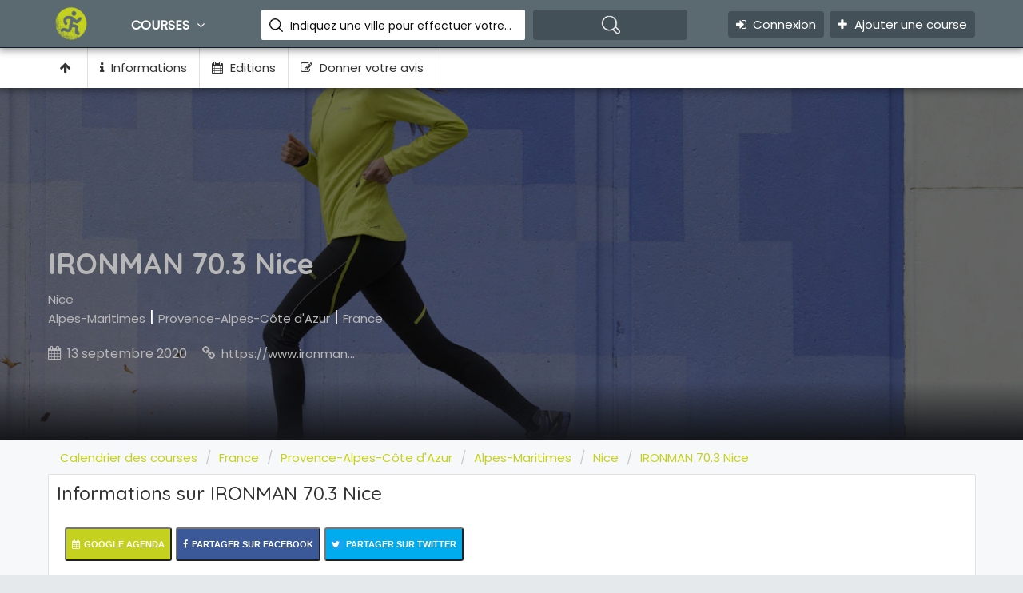

--- FILE ---
content_type: text/html; charset=UTF-8
request_url: https://courseapied.com/ironman-70-3-nice-a-nice.html
body_size: 8163
content:
<!DOCTYPE html>
<html lang="fr">
<head>
    <!-- META TAGS -->
    <meta charset="utf-8">
    <meta name="viewport" content="width=device-width, initial-scale=1">
    <!-- Global site tag (gtag.js) - Google Analytics -->
    <script async src="https://www.googletagmanager.com/gtag/js?id=UA-12461697-3"></script>
    <script>
        window.dataLayer = window.dataLayer || [];
        function gtag(){dataLayer.push(arguments);}
        gtag('js', new Date());

        gtag('config', 'UA-12461697-3');
    </script>

    <!-- FAV ICON(BROWSER TAB ICON) -->
    <link rel="apple-touch-icon" sizes="57x57" href="/images/icones/apple-icon-57x57.png">
    <link rel="apple-touch-icon" sizes="60x60" href="/images/icones/apple-icon-60x60.png">
    <link rel="apple-touch-icon" sizes="72x72" href="/images/icones/apple-icon-72x72.png">
    <link rel="apple-touch-icon" sizes="76x76" href="/images/icones/apple-icon-76x76.png">
    <link rel="apple-touch-icon" sizes="114x114" href="/images/icones/apple-icon-114x114.png">
    <link rel="apple-touch-icon" sizes="120x120" href="/images/icones/apple-icon-120x120.png">
    <link rel="apple-touch-icon" sizes="144x144" href="/images/icones/apple-icon-144x144.png">
    <link rel="apple-touch-icon" sizes="152x152" href="/images/icones/apple-icon-152x152.png">
    <link rel="apple-touch-icon" sizes="180x180" href="/images/icones/apple-icon-180x180.png">
    <link rel="icon" type="image/png" sizes="192x192"  href="/images/icones/android-icon-192x192.png">
    <link rel="icon" type="image/png" sizes="32x32" href="/images/icones/favicon-32x32.png">
    <link rel="icon" type="image/png" sizes="96x96" href="/images/icones/favicon-96x96.png">
    <link rel="icon" type="image/png" sizes="16x16" href="/images/icones/favicon-16x16.png">
    <link rel="manifest" href="/images/icones/manifest.json">
    <meta name="msapplication-TileColor" content="#ffffff">
    <meta name="msapplication-TileImage" content="/images/icones/ms-icon-144x144.png">
    <meta name="theme-color" content="#ffffff">
    <link rel="shortcut icon" href="/images/icones/favicon.ico" type="image/x-icon">
    <!-- GOOGLE FONT -->
    <link href="https://fonts.googleapis.com/css?family=Poppins%7CQuicksand:500,700" rel="stylesheet">
    <!-- FONTAWESOME ICONS -->
            <link href="/dist/capcom.css?id=e9ec219b39ae5023e49a" rel="stylesheet" type="text/css" media="screen" />
            <!-- HTML5 Shim and Respond.js IE8 support of HTML5 elements and media queries -->
    <!-- WARNING: Respond.js doesn't work if you view the page via file:// -->
    <!--[if lt IE 9]>
    <script src="/js/html5shiv.js"></script>
    <script src="/js/respond.min.js"></script>
    <![endif]-->
            <title>IRONMAN 70.3 Nice à nice</title>
        <meta name="description" content="IRONMAN 70.3 Nice à Nice, course dans le département Alpes-Maritimes, courir en Provence-Alpes-Côte d'Azur" />
        <meta name="keywords" content="ironman 70.3 nice, alpes-maritimes, france, half ironman, nice, provence-alpes-côte d'azur, triathlon" />
        <meta name="robots" content="index,follow" />
                <meta property="og:title" content="IRONMAN 70.3 Nice" />
                                <meta property="og:description" content="IRONMAN 70.3 Nice à Nice, course dans le département Alpes-Maritimes, courir en Provence-Alpes-Côte d'Azur" />
                                <meta property="og:locale" content="fr_FR" />
                                <meta property="og:image" content="https://courseapied.com/images/tags/1-400x350.jpg" />
                                <meta property="og:image:type" content="image/jpeg" />
                                <meta property="og:image:width" content="400" />
                                <meta property="og:image:height" content="350" />
                                <meta property="og:image:alt" content="IRONMAN 70.3 Nice" />
                                <meta property="og:url" content="https://courseapied.com" />
                                <meta property="og:type" content="event" />
                                <meta property="event:start_date" content="2020-09-13" />
                                <meta property="twitter:card" content="summary" />
                                <meta property="twitter:title" content="IRONMAN 70.3 Nice" />
                                <meta property="twitter:description" content="IRONMAN 70.3 Nice à Nice, course dans le département Alpes-Maritimes, courir en Provence-Alpes-Côte d'Azur" />
                                <meta property="twitter:image" content="https://courseapied.com/images/tags/1-400x350.jpg" />
                                <meta property="twitter:url" content="https://courseapied.com" />
                <meta name="twitter:card" content="summary"></meta>
    <meta http-equiv="Content-Type" content="text/html; charset=utf-8" />
    <meta property="fb:admins" content="702772938" />
    <link rel="canonical" href="https://courseapied.com/ironman-70-3-nice-a-nice.html" />

</head><body>
<!--TOP SEARCH SECTION-->
<section id="myID" class="bottomMenu dir-il-top-fix">
    <div class="container top-search-main">
        <div class="row">
            <div class="ts-menu">
                <!--SECTION: LOGO-->
                <div class="ts-menu-1">
                    <a href="/"><img src="/images/icones/apple-icon-57x57.png" alt="Calendrier courses : marathon, triathlon, trail,..."> </a>
                </div>
                <!--SECTION: BROWSE CATEGORY(NOTE:IT'S HIDE ON MOBILE & TABLET VIEW)-->
                <div class="ts-menu-2"><a href="#" class="t-bb">Courses <i class="fa fa-angle-down" aria-hidden="true"></i></a>
                    <!--SECTION: BROWSE CATEGORY-->
                    <div class="cat-menu cat-menu-1">
                        <div class="dz-menu">
                            <div class="dz-menu-inn">
                                <h4>Région</h4>
                                <ul>
                                                                            <li><a href="/auvergne-rhone-alpes/" title="Calendrier course en Auvergne-Rhône-Alpes">Auvergne-Rhône-Alpes</a></li>
                                                                                <li><a href="/bourgogne-franche-comte/" title="Calendrier course en Bourgogne-Franche-Comté">Bourgogne-Franche-Comté</a></li>
                                                                                <li><a href="/bretagne/" title="Calendrier course en Bretagne">Bretagne</a></li>
                                                                                <li><a href="/centre-val-de-loire/" title="Calendrier course en Centre-Val de Loire">Centre-Val de Loire</a></li>
                                                                                <li><a href="/corse/" title="Calendrier course en Corse">Corse</a></li>
                                                                                <li><a href="/grand-est/" title="Calendrier course en Grand Est">Grand Est</a></li>
                                                                                <li><a href="/hauts-de-france/" title="Calendrier course en Hauts-de-France">Hauts-de-France</a></li>
                                                                                <li><a href="/ile-de-france/" title="Calendrier course en Île-de-France">Île-de-France</a></li>
                                                                                <li><a href="/normandie/" title="Calendrier course en Normandie">Normandie</a></li>
                                                                                <li><a href="/nouvelle-aquitaine/" title="Calendrier course en Nouvelle-Aquitaine">Nouvelle-Aquitaine</a></li>
                                                                                <li><a href="/occitanie/" title="Calendrier course en Occitanie">Occitanie</a></li>
                                                                                <li><a href="/pays-de-la-loire/" title="Calendrier course en Pays de la Loire">Pays de la Loire</a></li>
                                                                                <li><a href="/provence-alpes-cote-d-azur/" title="Calendrier course en Provence-Alpes-Côte d'Azur">Provence-Alpes-Côte d'Azur</a></li>
                                                                        </ul>
                            </div>
                            <div class="dz-menu-inn">
                                <h4>Pratique</h4>
                                <ul>
                                                                        <li><a href="/trail/" title="Calendrier des trail">Trail</a></li>
                                                                        <li><a href="/route/" title="Calendrier des courses sur route">Route</a></li>
                                                                        <li><a href="/triathlon/" title="Calendrier des triathlons">Triathlon</a></li>
                                                                        <li><a href="/obstacles/" title="Calendrier des courses à obstacles">Obstacles</a></li>
                                                                        <li><a href="/spartan-race/" title="Calendrier des courses Spartan Race en France">Spartan Race</a></li>
                                                                    </ul>
                            </div>
                            <div class="dz-menu-inn">
                                <h4>Distance</h4>
                                <ul>
                                                                            <li><a href="/kilometre-vertical/" title="Calendrier des kilomètres verticaux - kilomètre vertical">kilomètre vertical</a></li>
                                                                                <li><a href="/5-km/" title="Calendrier de course de 5 kilomètres">5 kilomètres</a></li>
                                                                                <li><a href="/10-km/" title="Calendrier de course de 10 kilomètres">10 kilomètres</a></li>
                                                                                <li><a href="/semi-marathon/" title="Calendrier des semi-marathons">Semi-marathon</a></li>
                                                                                <li><a href="/marathon/" title="Calendrier des marathons">Marathon</a></li>
                                                                                <li><a href="/100-km/" title="Calendrier de course de 100 kilomètres">100 kilomètres</a></li>
                                                                                <li><a href="/ultra/" title="Calendrier de course ultra">Ultra</a></li>
                                                                        </ul>
                            </div>
                        </div>
                        <div class="dir-home-nav-bot">
                            <ul>
                                <li>Envie d'un traitement spécifque de vos courses ? <br />Appelez nous: +33 (0)6 86 93 54 74 </li>
                                <li><span data-atc="L2NvbnRhY3QucGhw" class="btn btn-large atc"><i class="fa fa-bullhorn"></i> Contactez-nous </span>
                                </li>
                                <li><span data-atc="L2Fqb3V0ZXIucGhw" class="btn btn-large atc"><i class="fa fa-bookmark"></i> Ajouter une course</a>
                                </li>
                            </ul>
                        </div>
                    </div>
                </div>
                <!--SECTION: SEARCH BOX-->
                <div class="ts-menu-3">
                    <div class="">
                        <form class="tourz-search-form tourz-top-search-form" method="GET" action="/recherche.php">
                            <div class="input-field">
                                <input type="text" id="top-select-search" name="q" class="autocomplete">
                                <label for="top-select-search" class="search-hotel-type">Indiquez une ville pour effectuer votre recherche</label>
                            </div>
                            <div class="input-field">
                                <input type="submit" value="" class="waves-effect waves-light tourz-top-sear-btn"> </div>
                        </form>
                    </div>
                </div>
                <!--SECTION: REGISTER,SIGNIN AND ADD YOUR BUSINESS-->
                <div class="ts-menu-4">
                    <div class="v3-top-ri">
                        <ul>
                                                            <li><span data-atc="L3ByaXZhdGUvY29ubmV4aW9uLnBocA==" class="v3-menu-sign atc"><i class="fa fa-sign-in"></i> &nbsp;Connexion</span>
                                </li>
                                                            <li><a href="/ajouter.php" class="v3-add-bus"><i class="fa fa-plus" aria-hidden="true"></i> Ajouter une course</a> </li>
                        </ul>
                    </div>
                </div>
                <!--MOBILE MENU ICON:IT'S ONLY SHOW ON MOBILE & TABLET VIEW-->
                <div class="ts-menu-5"><span><i class="fa fa-bars" aria-hidden="true"></i></span> </div>
                <!--MOBILE MENU CONTAINER:IT'S ONLY SHOW ON MOBILE & TABLET VIEW-->
                <div class="mob-right-nav" data-wow-duration="0.5s">
                    <div class="mob-right-nav-close"><i class="fa fa-times" aria-hidden="true"></i> </div>
                    <ul class="mob-menu-icon">
                                                    <li><span data-atc="L3ByaXZhdGUvY29ubmV4aW9uLnBocA==" class="atc"><i class="fa fa-sign-in"></i> &nbsp;Connexion</span>
                            </li>
                                                    <li><a href="/ajouter.php">Ajouter une course</a> </li>
                    </ul>
                    <h5>Pratique</h5>
                    <ul>
                                                    <li><a href="/trail/" title="Calendrier des trail"><i class="fa fa-angle-right" aria-hidden="true"></i>Trail</a></li>
                                                        <li><a href="/route/" title="Calendrier des courses sur route"><i class="fa fa-angle-right" aria-hidden="true"></i>Route</a></li>
                                                        <li><a href="/triathlon/" title="Calendrier des triathlons"><i class="fa fa-angle-right" aria-hidden="true"></i>Triathlon</a></li>
                                                        <li><a href="/obstacles/" title="Calendrier des courses à obstacles"><i class="fa fa-angle-right" aria-hidden="true"></i>Obstacles</a></li>
                                                        <li><a href="/spartan-race/" title="Calendrier des courses Spartan Race en France"><i class="fa fa-angle-right" aria-hidden="true"></i>Spartan Race</a></li>
                                                </ul>
                    <h5>DISTANCE</h5>
                    <ul>
                                                    <li><a href="/kilometre-vertical/" title="Calendrier des kilomètres verticaux - kilomètre vertical"><i class="fa fa-angle-right" aria-hidden="true"></i>kilomètre vertical</a></li>
                                                        <li><a href="/5-km/" title="Calendrier de course de 5 kilomètres"><i class="fa fa-angle-right" aria-hidden="true"></i>5 kilomètres</a></li>
                                                        <li><a href="/10-km/" title="Calendrier de course de 10 kilomètres"><i class="fa fa-angle-right" aria-hidden="true"></i>10 kilomètres</a></li>
                                                        <li><a href="/semi-marathon/" title="Calendrier des semi-marathons"><i class="fa fa-angle-right" aria-hidden="true"></i>Semi-marathon</a></li>
                                                        <li><a href="/marathon/" title="Calendrier des marathons"><i class="fa fa-angle-right" aria-hidden="true"></i>Marathon</a></li>
                                                        <li><a href="/100-km/" title="Calendrier de course de 100 kilomètres"><i class="fa fa-angle-right" aria-hidden="true"></i>100 kilomètres</a></li>
                                                        <li><a href="/ultra/" title="Calendrier de course ultra"><i class="fa fa-angle-right" aria-hidden="true"></i>Ultra</a></li>
                                                </ul>
                    <h5>Région</h5>
                    <ul>
                                                    <li><a href="/auvergne-rhone-alpes/" title="Calendrier course en Auvergne-Rhône-Alpes"><i class="fa fa-angle-right" aria-hidden="true"></i>Auvergne-Rhône-Alpes</a></li>
                                                        <li><a href="/bourgogne-franche-comte/" title="Calendrier course en Bourgogne-Franche-Comté"><i class="fa fa-angle-right" aria-hidden="true"></i>Bourgogne-Franche-Comté</a></li>
                                                        <li><a href="/bretagne/" title="Calendrier course en Bretagne"><i class="fa fa-angle-right" aria-hidden="true"></i>Bretagne</a></li>
                                                        <li><a href="/centre-val-de-loire/" title="Calendrier course en Centre-Val de Loire"><i class="fa fa-angle-right" aria-hidden="true"></i>Centre-Val de Loire</a></li>
                                                        <li><a href="/corse/" title="Calendrier course en Corse"><i class="fa fa-angle-right" aria-hidden="true"></i>Corse</a></li>
                                                        <li><a href="/grand-est/" title="Calendrier course en Grand Est"><i class="fa fa-angle-right" aria-hidden="true"></i>Grand Est</a></li>
                                                        <li><a href="/hauts-de-france/" title="Calendrier course en Hauts-de-France"><i class="fa fa-angle-right" aria-hidden="true"></i>Hauts-de-France</a></li>
                                                        <li><a href="/ile-de-france/" title="Calendrier course en Île-de-France"><i class="fa fa-angle-right" aria-hidden="true"></i>Île-de-France</a></li>
                                                        <li><a href="/normandie/" title="Calendrier course en Normandie"><i class="fa fa-angle-right" aria-hidden="true"></i>Normandie</a></li>
                                                        <li><a href="/nouvelle-aquitaine/" title="Calendrier course en Nouvelle-Aquitaine"><i class="fa fa-angle-right" aria-hidden="true"></i>Nouvelle-Aquitaine</a></li>
                                                        <li><a href="/occitanie/" title="Calendrier course en Occitanie"><i class="fa fa-angle-right" aria-hidden="true"></i>Occitanie</a></li>
                                                        <li><a href="/pays-de-la-loire/" title="Calendrier course en Pays de la Loire"><i class="fa fa-angle-right" aria-hidden="true"></i>Pays de la Loire</a></li>
                                                        <li><a href="/provence-alpes-cote-d-azur/" title="Calendrier course en Provence-Alpes-Côte d'Azur"><i class="fa fa-angle-right" aria-hidden="true"></i>Provence-Alpes-Côte d'Azur</a></li>
                                                </ul>
                </div>
            </div>
        </div>
    </div>
</section><script type="application/ld+json">
{
  "@context": "http://schema.org",
  "@type": "Event",
  "location": {
    "@type": "Place",
    "address": {
      "@type": "PostalAddress",
      "addressLocality": "Nice",
      "addressCountry": "France"
    },
    "name": "Nice"
  },
  "name": "IRONMAN 70.3 Nice",
  "startDate": "2020-09-13",
  "endDate": "2020-09-13",
  "description": "IRONMAN 70.3 Nice à Nice, course dans le département Alpes-Maritimes, courir en Provence-Alpes-Côte d'Azur",
  "image": "https://courseapied.com/images/tags/4-1350x500.jpg"
}
</script>
<section>
    <div class="v3-list-ql">
        <div class="container">
            <div class="row">
                <div class="v3-list-ql-inn">
                    <ul>
                        <li class="active"><a href="#top"><i class="fa fa-arrow-up"></i> </a>
                        </li>
                        <li class="active"><a href="#informations"><i class="fa fa-info"></i> Informations</a>
                        </li>
                        <li class="active"><a href="#editions"><i class="fa fa-calendar"></i> Editions</a>
                        </li>
                                                                        <li><a href="#donner-avis"><i class="fa fa-edit"></i> Donner votre avis</a>
                        </li>
                                            </ul>
                </div>
            </div>
        </div>
    </div>
</section>

<!--LISTING DETAILS-->
<section style="background: url('/images/tags/4-1350x500.jpg') no-repeat center;background-size: cover;" class="pg-list-1" id="top">
    <div class="container">
        <div class="row">
            <div class="pg-list-1-left"><h1>IRONMAN 70.3 Nice</h1>
                                <h4><a href="/nice/" title="Nice">Nice</a></h4>
                                <p><a href="/alpes-maritimes/" title="Alpes-Maritimes">Alpes-Maritimes</a> | <a href="/provence-alpes-cote-d-azur/" title="Provence-Alpes-Côte d'Azur">Provence-Alpes-Côte d'Azur</a> | <a href="/france/" title="France">France</a></p>
                                <div class="list-number pag-p1-phone">
                    <ul>
                        <li><i class="fa fa-calendar"></i>13 septembre 2020</i>
                        <li><i class="fa fa-link" aria-hidden="true"></i><a target="_new" href="https://www.ironman.com/im703-nice">https://www.ironman.com/im703-nice</a></li>
                    </ul>
                </div>
            </div>
            <div class="pg-list-1-right">
                <div class="list-enqu-btn pg-list-1-right-p1">
                </div>
            </div>
        </div>
    </div>
</section>
<script type="application/ld+json">
{
  "@context": "http://schema.org",
  "@type": "BreadcrumbList",
  "itemListElement": [
  {
    "@type": "ListItem",
    "position": 1,
    "item": {
      "@id": "https://courseapied.com/",
      "name": "Calendrier des courses"
      }
    },{
    "@type": "ListItem",
    "position": 2,
    "item": {
      "@id": "https://courseapied.com/france/",
      "name": "France"
      }
    },{
    "@type": "ListItem",
    "position": 3,
    "item": {
      "@id": "https://courseapied.com/provence-alpes-cote-d-azur/",
      "name": "Provence-Alpes-Côte d'Azur"
      }
    },{
    "@type": "ListItem",
    "position": 4,
    "item": {
      "@id": "https://courseapied.com/alpes-maritimes/",
      "name": "Alpes-Maritimes"
      }
    },{
    "@type": "ListItem",
    "position": 5,
    "item": {
      "@id": "https://courseapied.com/nice/",
      "name": "Nice"
      }
    },{
    "@type": "ListItem",
    "position": 6,
    "item": {
      "@id": "https://courseapied.com/ironman-70-3-nice-a-nice.html",
      "name": "IRONMAN 70.3 Nice"
      }
    }  ]
}
</script>
<section class="breadcrump-section">
    <div class="container">
        <div class="row">
            <ol class="breadcrumb">
                                    <li><a href="/">Calendrier des courses</a> </li>
                                    <li><a href="/france/">France</a> </li>
                                    <li><a href="/provence-alpes-cote-d-azur/">Provence-Alpes-Côte d'Azur</a> </li>
                                    <li><a href="/alpes-maritimes/">Alpes-Maritimes</a> </li>
                                    <li><a href="/nice/">Nice</a> </li>
                                    <li><a href="/ironman-70-3-nice-a-nice.html">IRONMAN 70.3 Nice</a> </li>
                            </ol>
        </div>
    </div>
</section>
<!--LISTING DETAILS: LEFT PART 1-->
<section class="list-pg-bg">
    <div class="container">
        <div class="row">
            <div class="pglist-p1 pglist-bg pglist-p-com" id="informations">
                <div class="pglist-p-com-ti box">
                                                            <h2>Informations sur IRONMAN 70.3 Nice</h2>
                    <div class="list-pg-inn-sp">
                        <div class="share-btn">
                            <ul>
                                <li><button onclick="window.open('https://www.google.com/calendar/event?action=TEMPLATE&text=IRONMAN+70.3+Nice&dates=20200913T000000/20200913T235959&details=site%3A+https%3A%2F%2Fwww.ironman.com%2Fim703-nice&location=Nice&trp=false');"><i class="fa fa-calendar"></i>Google Agenda</button> </li>
                                <li><button onclick="window.open('https://www.facebook.com/sharer/sharer.php?u=https%3A%2F%2Fcourseapied.com%2Fironman-70-3-nice-a-nice.html');"><i class="fa fa-facebook fb1"></i>Partager sur Facebook</button> </li>
                                <li><button onclick="window.open('https://twitter.com/home?status=IRONMAN+70.3+Nice+https%3A%2F%2Fcourseapied.com%2Fironman-70-3-nice-a-nice.html');"><i class="fa fa-twitter tw1"></i> Partager sur Twitter</button> </li>
                            </ul>
                        </div>
                        <p></p>
                        <br />
                                                    <p>Catégories :
                            <ul>
                                                                    <li><a href="/half-ironman/">Half Ironman</a></li>
                                                                        <li><a href="/triathlon/">Triathlon</a></li>
                                                                </ul>
                            </p>
                                                </div>
                </div>
            </div>
        </div>
        <!--END LISTING DETAILS: LEFT PART 1-->
    </div>
    </div>
</section>
    <!--VIDEO -->
    <section class="list-pg-bg">
        <br />
        <div class="container">
            <div class="row">
                <div class="modal fade" id="modal-time" tabindex="-1" role="dialog" aria-labelledby="myModalLabel" aria-hidden="true"></div>
                <div class="pglist-p3 pglist-bg pglist-p-com" id="editions">
                    <div class="pglist-p-com-ti">
                        <h2>Listes des éditions IRONMAN 70.3 Nice</h2>
                        <div class="list-pg-inn-sp list-360">
                            <div class="table-responsive">
                                <table class="table table-hover">
                                    <thead>
                                    <tr>
                                        <th>Année</th>
                                        <th>Date</th>
                                        <th colspan="4">Action</th>
                                    </tr>
                                    </thead>
                                    <tbody>
                                                                        <tr>
                                        <td>2020</td>
                                        <td>13/09/2020</td>

                                        <td>
                                            <div class="list-plan-btn">
                                                <ul>
                                                                                                        <li><button class="savetime" formtarget="/ajax/add-time.php?id_course=33298" data-toggle="modal" data-target="#modal-time"><i class="fa fa-save" aria-hidden="true" ></i> Enregistrer mon temps</button> </li>
                                                                                                   </ul>
                                            </div>
                                        </td>
                                        <td>
                                                                                        <div class="list-plan-btn">
                                                <ul>
                                                    <li><button onclick="window.location='/ajouter-cancel.php?id_course=33298';"><i class="fa fa-remove" aria-hidden="true"></i>
                                                            Signaler une annulation</button></li>
                                                </ul>
                                            </div>
                                                                                    </td>
                                    </tr>
                                                                        <tr>
                                        <td colspan="4">
                                            <center>
                                            <div class="list-plan-btn">
                                                <ul>
                                                    <li><button onclick="window.location='/ajouter-next.php?key=ironman-70-3-nice-a-nice';"><i class="fa fa-external-link" aria-hidden="true"></i>
                                                             Proposer une future édition pour cette course</button></li>
                                                </ul>
                                            </div>
                                            </center>
                                        </td>
                                    </tr>
                                    </tbody>
                                </table>
                            </div>
                        </div>
                    </div>
                </div>
            </div>
    </section>
    <!--END VIDEO -->


<!--LISTING DETAILS: LEFT PART 6-->
<a id="post-avis" ></a>
<section class="list-pg-bg">
    <div class="container">
        <div class="row">
            <div class="pglist-p3 pglist-bg pglist-p-com" id="donner-avis">
                <div class="pglist-p-com-ti">
                    <h2>Donnez votre avis sur la course</h2>
                    <div class="list-pg-inn-sp">
                        <div class="list-pg-write-rev" id="result-post-avis">
                            <form id="avis-form" method="POST" action="/ajax/avis.php">
    <input type="hidden" id="id_course" name="id_course" value="33298" />
    <p>Laissez votre avis positif ou négatif, c'est une occasion unique pour les organisateurs d'améliorer les conditions d'accueil, le parcours, les ravitaillements... Si vous avez fait un compte-rendu en ligne, vous pouvez juste indiquer l'adresse dans le contenu du commentaires.</p>
    <div class="row">
        <div class="col s12">
            <p>Notez votre sentiment global (1 étoile : faché, 5 étoiles : ravi) : </p>
            <fieldset class="rating validate">
                <input type="radio" id="star5" name="rating" value="5" class="validate" checked />
                <label class="full" for="star5" title="5 étoiles : coureur ravi"></label>
                <input type="radio" id="star4" name="rating" value="4" class="validate" />
                <label class="full" for="star4" title="4 étoiles : coureur content"></label>
                <input type="radio" id="star3" name="rating" value="3" class="validate" />
                <label class="full" for="star3" title="5 étoiles : coureur satisfait"></label>
                <input type="radio" id="star2" name="rating" value="2" class="validate" />
                <label class="full" for="star2" title="2 étoiles : coureur mécontent"></label>
                <input type="radio" id="star1" name="rating" value="1" class="validate" />
                <label class="full" for="star1" title="1 étoile : coureur faché"></label>
            </fieldset>
        </div>
    </div>
    <div class="row">
        <div class="input-field col s6">
            <input id="nom" name="nom" type="text" class="validate" value="">
            <label for="nom">Nom</label>
        </div>
        <div class="input-field col s6">
            <input id="email" name="email" type="email" class="validate" value="">
            <label for="email">Email</label>
        </div>
    </div>
    <div class="row">
        <div class="input-field col s12">
            <textarea id="contenu" name="contenu" class="materialize-textarea"></textarea>
            <label for="contenu">Exprimez vous</label>
        </div>
    </div>
    <div class="row">
        <div class="input-field col s12">
            <input type="submit" value="Enregistrer mon avis" class="full-btn"/>
        </div>
</form>                        </div>
                    </div>
                </div>
            </div>
        </div>
    </div>
</section>

<section class="list-pg-bg" id="preview">
</section>

<!--FOOTER SECTION-->
<footer id="colophon" class="site-footer clearfix">
    <div id="quaternary" class="sidebar-container " role="complementary">
        <div class="sidebar-inner">
            <div class="widget-area clearfix">
                <div id="azh_widget-2" class="widget widget_azh_widget">
                    <div data-section="section">
                        <div class="container">
                            <div class="row">
                                <div class="col-sm-4 col-md-3 foot-logo"> <img src="/images/logo-white-v2.png" alt="logo">
                                    <p class="hasimg">Annuaire de courses</p>
                                    <p class="hasimg">Retrouvez toutes les informations sur les courses : marathon, course sur route, trail, triathlon,... </p>
                                </div>
                                <div class="col-sm-4 col-md-3">
                                    <h4>Dernières actualites</h4>
                                    <ul>                                            <li><a target="_new" href="https://www.wanarun.net/blog/huawei-freeclip-2-73656.html" title="Test du Huawei FreeClip 2 : le casque open-ear le plus léger ?">Test du Huawei FreeClip 2 : le casque open-ear le plus léger ? </a></li>
                                                                                        <li><a target="_new" href="https://www.wanarun.net/blog/adidas-ultraboost-5-73647.html" title="Test Adidas Ultraboost 5 : retour aux bases">Test Adidas Ultraboost 5 : retour aux bases </a></li>
                                                                                        <li><a target="_new" href="https://www.wanarun.net/blog/renforcement-musculaire-coureur-73627.html" title="Renforcement musculaire : la bonne résolution pour mieux courir">Renforcement musculaire : la bonne résolution pour mieux courir </a></li>
                                                                                        <li><a target="_new" href="https://www.wanarun.net/blog/reprise-course-a-pied-73622.html" title="Reprendre la course à pied après une coupure">Reprendre la course à pied après une coupure </a></li>
                                                                                        <li><a target="_new" href="https://www.wanarun.net/blog/seuil-course-a-pied-73616.html" title="Le seuil en course à pied : comprendre, ressentir et s’entraîner intelligemment">Le seuil en course à pied : comprendre, ressentir et s’entraîner intelligemment </a></li>
                                            </ul>                                </div>
                                <div class="col-sm-4 col-md-3">
                                    <h4>Recherches courantes</h4>
                                                                            <ul>
                                                                                                <li><a target="_new" href="https://www.wanarun.net/blog/test/montre-gps">montre gps</a></li>
                                                                                                        <li><a target="_new" href="https://www.wanarun.net/blog/test/accessoires/lampe-frontale">lampe frontale</a></li>
                                                                                                <li><a target="_new" href="https://www.soldes-running.fr/soldes-ete.html">dates soldes été</a></li>
                                            <li><a target="_new" href="https://www.soldes-running.fr/code-promo-reduction-running.html">code promo i-run</a></li>
                                        </ul>
                                                                        </div>
                                <div class="col-sm-4 col-md-3">
                                    <h4>Départements</h4>
                                    <ul>
                                                                                    <li><a href="/ardeche/" title="Calendrier course en Ardèche">Ardèche</a></li>
                                                                                        <li><a href="/eure/" title="Calendrier course en Eure">Eure</a></li>
                                                                                        <li><a href="/haute-garonne/" title="Calendrier course en Haute-Garonne">Haute-Garonne</a></li>
                                                                                        <li><a href="/indre/" title="Calendrier course en Indre">Indre</a></li>
                                                                                        <li><a href="/loiret/" title="Calendrier course en Loiret">Loiret</a></li>
                                                                                        <li><a href="/nievre/" title="Calendrier course en Nièvre">Nièvre</a></li>
                                                                                        <li><a href="/puy-de-dome/" title="Calendrier course en Puy-de-Dôme">Puy-de-Dôme</a></li>
                                                                                        <li><a href="/vaucluse/" title="Calendrier course en Vaucluse">Vaucluse</a></li>
                                                                                        <li><a href="/haute-vienne/" title="Calendrier course en Haute-Vienne">Haute-Vienne</a></li>
                                                                                        <li><a href="/la-reunion/" title="Calendrier course en La Réunion">La Réunion</a></li>
                                                                                </ul>
                                </div>
                            </div>
                        </div>
                    </div>
                    <div data-section="section" class="foot-sec2">
                        <div class="container">
                            <div class="row">
                                <div class="col-sm-3">
                                    <ul>
                                        <li>
                                            <a href="/presse.php">Ils parlent de nous</a>
                                        </li>
                                    </ul>
                                </div>
                                <div class="col-sm-4">
                                </div>
                                <div class="col-sm-5 foot-social">
                                    <h4>Suivez-nous sur les réseaux sociaux</h4>
                                    <p>Suivez l'actualité de la course à pied, du trail, du triathlon,...</p>
                                    <ul>
                                        <li><a href="https://www.facebook.com/wanarun"><i class="fa fa-facebook" aria-hidden="true"></i></a> </li>
                                        <li><a href="https://plus.google.com/u/0/b/115531497791318494951/115531497791318494951/posts"><i class="fa fa-google-plus" aria-hidden="true"></i></a> </li>
                                        <li><a href="https://twitter.com/wanarun"><i class="fa fa-twitter" aria-hidden="true"></i></a> </li>
                                        <li><a href="http://www.youtube.com/user/wanarunnet"><i class="fa fa-youtube" aria-hidden="true"></i></a> </li>
                                    </ul>
                                </div>
                            </div>
                        </div>
                    </div>
                </div>
            </div>
            <!-- .widget-area -->
        </div>
        <!-- .sidebar-inner -->
    </div>
    <!-- #quaternary -->
</footer>
<!--COPY RIGHTS-->
<section class="copy">
    <div class="container">
        <p>copyrights © 2006 - 2026 <a target="_new" href="https://loogaroo.net">Web Agency - Loogaroo</a></p>
    </div>
</section>
<!--SCRIPT FILES-->
            <script language="javascript" src="/dist/capcom.js?id=77f94d02edc37d8c1e70"></script>
            <div /><script>
    var preview_tempo=true;
    $(document).ready(function(){
        init_js();
    });
    $(document).ajaxComplete(function () {
        init_js();
    });
    function init_js() {
        $("#contenu").on("keyup paste input", function (e) {
            var url = /[-a-zA-Z0-9@:%_\+.~#?&//=]{2,256}\.[a-z]{2,4}\b(\/[-a-zA-Z0-9@:%_\+.~#?&//=]*)?/gi;
            var urls, output = "";
            if (e.keyCode !== 8 && e.keyCode !== 9 && e.keyCode !== 13 && e.keyCode !== 32 && e.keyCode !== 46) {
                // Return is backspace, tab, enter, space or delete was not pressed.
                return;
            }

            while ((urls = url.exec(this.value)) !== null) {
                output += urls[0] + ", ";
            }
            if (output.length > 0) {
                url_post = output.substring(0, output.length - 2);
                if (preview_tempo) {
                    preview_tempo = false;
                    $("#avis-form").ajaxSubmit({
                        target: "#preview",
                        url: "/ajax/preview.php"
                    });
                }
            }
        });

        $('.addplanning').on('click', function (event) {
            event.preventDefault(); // To prevent following the link (optional)
            obj = event.target;
            url = $(obj).attr('formtarget');
            $("#modal-time").load(url, function () {
                $("#modal-time").modal();
            });
        });

        $("#add-planning-form").on("submit", function (e) {
            e.preventDefault();
            var postData = $(this).serializeArray();
            var formURL = $(this).attr("action");
            $.ajax({
                url: formURL,
                type: "POST",
                data: postData,
                success: function (data, textStatus, jqXHR) {
                    $('#modal-time-body').html(data);
                },
                error: function (jqXHR, status, error) {
                    console.log(status + ": " + error);
                }
            });
            e.preventDefault();
        });

        $('.savetime').on('click', function (event) {
            event.preventDefault(); // To prevent following the link (optional)
            obj = event.target;
            url = $(obj).attr('formtarget');
            $("#modal-time").load(url, function () {
                $("#modal-time").modal();
            });
        });

        $('#avis-form').validate({
            debug: true,
            errorElement: 'div',
            rules: {
                nom: {
                    minlength: 2,
                    required: true
                },
                email: {
                    minlength: 10,
                    required: true,
                    email: true
                },
                rating: {
                    required: true
                },
                contenu: {
                    minlength: 50,
                    required: true
                }
            },
            messages: {
                nom: {
                    required: "Vous devez donner votre nom ou votre pseudo"
                },
                rating: {
                    required: "Vous devez mettre une note en cliquant sur une étoile (une étoile : faché, 5 étoiles : ravi)"
                },
                email: {
                    required: "Entrez votre email (il ne sera pas publié)"
                },
                contenu: "Votre avis doit faire plus de 20 mots",
            },
            submitHandler: function (form) {
                $(form).ajaxSubmit({
                    target: "#result-post-avis"
                });
            },
        });
    }
</script>
</body>
</html>